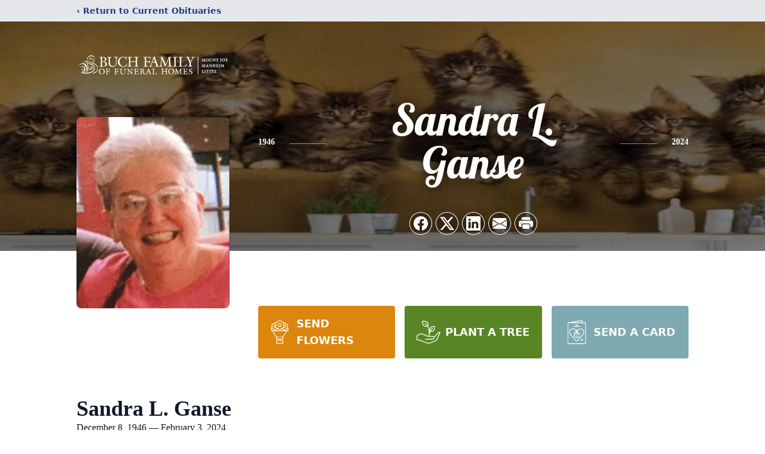

--- FILE ---
content_type: text/html; charset=utf-8
request_url: https://www.google.com/recaptcha/enterprise/anchor?ar=1&k=6LcwX3khAAAAAEmuvkgsAwNb8n40I6YW11Lmqjo8&co=aHR0cHM6Ly93d3cuYnVjaGZ1bmVyYWwuY29tOjQ0Mw..&hl=en&type=image&v=jdMmXeCQEkPbnFDy9T04NbgJ&theme=light&size=invisible&badge=bottomright&anchor-ms=20000&execute-ms=15000&cb=76ba4fdzmzwt
body_size: 46699
content:
<!DOCTYPE HTML><html dir="ltr" lang="en"><head><meta http-equiv="Content-Type" content="text/html; charset=UTF-8">
<meta http-equiv="X-UA-Compatible" content="IE=edge">
<title>reCAPTCHA</title>
<style type="text/css">
/* cyrillic-ext */
@font-face {
  font-family: 'Roboto';
  font-style: normal;
  font-weight: 400;
  font-stretch: 100%;
  src: url(//fonts.gstatic.com/s/roboto/v48/KFO7CnqEu92Fr1ME7kSn66aGLdTylUAMa3GUBHMdazTgWw.woff2) format('woff2');
  unicode-range: U+0460-052F, U+1C80-1C8A, U+20B4, U+2DE0-2DFF, U+A640-A69F, U+FE2E-FE2F;
}
/* cyrillic */
@font-face {
  font-family: 'Roboto';
  font-style: normal;
  font-weight: 400;
  font-stretch: 100%;
  src: url(//fonts.gstatic.com/s/roboto/v48/KFO7CnqEu92Fr1ME7kSn66aGLdTylUAMa3iUBHMdazTgWw.woff2) format('woff2');
  unicode-range: U+0301, U+0400-045F, U+0490-0491, U+04B0-04B1, U+2116;
}
/* greek-ext */
@font-face {
  font-family: 'Roboto';
  font-style: normal;
  font-weight: 400;
  font-stretch: 100%;
  src: url(//fonts.gstatic.com/s/roboto/v48/KFO7CnqEu92Fr1ME7kSn66aGLdTylUAMa3CUBHMdazTgWw.woff2) format('woff2');
  unicode-range: U+1F00-1FFF;
}
/* greek */
@font-face {
  font-family: 'Roboto';
  font-style: normal;
  font-weight: 400;
  font-stretch: 100%;
  src: url(//fonts.gstatic.com/s/roboto/v48/KFO7CnqEu92Fr1ME7kSn66aGLdTylUAMa3-UBHMdazTgWw.woff2) format('woff2');
  unicode-range: U+0370-0377, U+037A-037F, U+0384-038A, U+038C, U+038E-03A1, U+03A3-03FF;
}
/* math */
@font-face {
  font-family: 'Roboto';
  font-style: normal;
  font-weight: 400;
  font-stretch: 100%;
  src: url(//fonts.gstatic.com/s/roboto/v48/KFO7CnqEu92Fr1ME7kSn66aGLdTylUAMawCUBHMdazTgWw.woff2) format('woff2');
  unicode-range: U+0302-0303, U+0305, U+0307-0308, U+0310, U+0312, U+0315, U+031A, U+0326-0327, U+032C, U+032F-0330, U+0332-0333, U+0338, U+033A, U+0346, U+034D, U+0391-03A1, U+03A3-03A9, U+03B1-03C9, U+03D1, U+03D5-03D6, U+03F0-03F1, U+03F4-03F5, U+2016-2017, U+2034-2038, U+203C, U+2040, U+2043, U+2047, U+2050, U+2057, U+205F, U+2070-2071, U+2074-208E, U+2090-209C, U+20D0-20DC, U+20E1, U+20E5-20EF, U+2100-2112, U+2114-2115, U+2117-2121, U+2123-214F, U+2190, U+2192, U+2194-21AE, U+21B0-21E5, U+21F1-21F2, U+21F4-2211, U+2213-2214, U+2216-22FF, U+2308-230B, U+2310, U+2319, U+231C-2321, U+2336-237A, U+237C, U+2395, U+239B-23B7, U+23D0, U+23DC-23E1, U+2474-2475, U+25AF, U+25B3, U+25B7, U+25BD, U+25C1, U+25CA, U+25CC, U+25FB, U+266D-266F, U+27C0-27FF, U+2900-2AFF, U+2B0E-2B11, U+2B30-2B4C, U+2BFE, U+3030, U+FF5B, U+FF5D, U+1D400-1D7FF, U+1EE00-1EEFF;
}
/* symbols */
@font-face {
  font-family: 'Roboto';
  font-style: normal;
  font-weight: 400;
  font-stretch: 100%;
  src: url(//fonts.gstatic.com/s/roboto/v48/KFO7CnqEu92Fr1ME7kSn66aGLdTylUAMaxKUBHMdazTgWw.woff2) format('woff2');
  unicode-range: U+0001-000C, U+000E-001F, U+007F-009F, U+20DD-20E0, U+20E2-20E4, U+2150-218F, U+2190, U+2192, U+2194-2199, U+21AF, U+21E6-21F0, U+21F3, U+2218-2219, U+2299, U+22C4-22C6, U+2300-243F, U+2440-244A, U+2460-24FF, U+25A0-27BF, U+2800-28FF, U+2921-2922, U+2981, U+29BF, U+29EB, U+2B00-2BFF, U+4DC0-4DFF, U+FFF9-FFFB, U+10140-1018E, U+10190-1019C, U+101A0, U+101D0-101FD, U+102E0-102FB, U+10E60-10E7E, U+1D2C0-1D2D3, U+1D2E0-1D37F, U+1F000-1F0FF, U+1F100-1F1AD, U+1F1E6-1F1FF, U+1F30D-1F30F, U+1F315, U+1F31C, U+1F31E, U+1F320-1F32C, U+1F336, U+1F378, U+1F37D, U+1F382, U+1F393-1F39F, U+1F3A7-1F3A8, U+1F3AC-1F3AF, U+1F3C2, U+1F3C4-1F3C6, U+1F3CA-1F3CE, U+1F3D4-1F3E0, U+1F3ED, U+1F3F1-1F3F3, U+1F3F5-1F3F7, U+1F408, U+1F415, U+1F41F, U+1F426, U+1F43F, U+1F441-1F442, U+1F444, U+1F446-1F449, U+1F44C-1F44E, U+1F453, U+1F46A, U+1F47D, U+1F4A3, U+1F4B0, U+1F4B3, U+1F4B9, U+1F4BB, U+1F4BF, U+1F4C8-1F4CB, U+1F4D6, U+1F4DA, U+1F4DF, U+1F4E3-1F4E6, U+1F4EA-1F4ED, U+1F4F7, U+1F4F9-1F4FB, U+1F4FD-1F4FE, U+1F503, U+1F507-1F50B, U+1F50D, U+1F512-1F513, U+1F53E-1F54A, U+1F54F-1F5FA, U+1F610, U+1F650-1F67F, U+1F687, U+1F68D, U+1F691, U+1F694, U+1F698, U+1F6AD, U+1F6B2, U+1F6B9-1F6BA, U+1F6BC, U+1F6C6-1F6CF, U+1F6D3-1F6D7, U+1F6E0-1F6EA, U+1F6F0-1F6F3, U+1F6F7-1F6FC, U+1F700-1F7FF, U+1F800-1F80B, U+1F810-1F847, U+1F850-1F859, U+1F860-1F887, U+1F890-1F8AD, U+1F8B0-1F8BB, U+1F8C0-1F8C1, U+1F900-1F90B, U+1F93B, U+1F946, U+1F984, U+1F996, U+1F9E9, U+1FA00-1FA6F, U+1FA70-1FA7C, U+1FA80-1FA89, U+1FA8F-1FAC6, U+1FACE-1FADC, U+1FADF-1FAE9, U+1FAF0-1FAF8, U+1FB00-1FBFF;
}
/* vietnamese */
@font-face {
  font-family: 'Roboto';
  font-style: normal;
  font-weight: 400;
  font-stretch: 100%;
  src: url(//fonts.gstatic.com/s/roboto/v48/KFO7CnqEu92Fr1ME7kSn66aGLdTylUAMa3OUBHMdazTgWw.woff2) format('woff2');
  unicode-range: U+0102-0103, U+0110-0111, U+0128-0129, U+0168-0169, U+01A0-01A1, U+01AF-01B0, U+0300-0301, U+0303-0304, U+0308-0309, U+0323, U+0329, U+1EA0-1EF9, U+20AB;
}
/* latin-ext */
@font-face {
  font-family: 'Roboto';
  font-style: normal;
  font-weight: 400;
  font-stretch: 100%;
  src: url(//fonts.gstatic.com/s/roboto/v48/KFO7CnqEu92Fr1ME7kSn66aGLdTylUAMa3KUBHMdazTgWw.woff2) format('woff2');
  unicode-range: U+0100-02BA, U+02BD-02C5, U+02C7-02CC, U+02CE-02D7, U+02DD-02FF, U+0304, U+0308, U+0329, U+1D00-1DBF, U+1E00-1E9F, U+1EF2-1EFF, U+2020, U+20A0-20AB, U+20AD-20C0, U+2113, U+2C60-2C7F, U+A720-A7FF;
}
/* latin */
@font-face {
  font-family: 'Roboto';
  font-style: normal;
  font-weight: 400;
  font-stretch: 100%;
  src: url(//fonts.gstatic.com/s/roboto/v48/KFO7CnqEu92Fr1ME7kSn66aGLdTylUAMa3yUBHMdazQ.woff2) format('woff2');
  unicode-range: U+0000-00FF, U+0131, U+0152-0153, U+02BB-02BC, U+02C6, U+02DA, U+02DC, U+0304, U+0308, U+0329, U+2000-206F, U+20AC, U+2122, U+2191, U+2193, U+2212, U+2215, U+FEFF, U+FFFD;
}
/* cyrillic-ext */
@font-face {
  font-family: 'Roboto';
  font-style: normal;
  font-weight: 500;
  font-stretch: 100%;
  src: url(//fonts.gstatic.com/s/roboto/v48/KFO7CnqEu92Fr1ME7kSn66aGLdTylUAMa3GUBHMdazTgWw.woff2) format('woff2');
  unicode-range: U+0460-052F, U+1C80-1C8A, U+20B4, U+2DE0-2DFF, U+A640-A69F, U+FE2E-FE2F;
}
/* cyrillic */
@font-face {
  font-family: 'Roboto';
  font-style: normal;
  font-weight: 500;
  font-stretch: 100%;
  src: url(//fonts.gstatic.com/s/roboto/v48/KFO7CnqEu92Fr1ME7kSn66aGLdTylUAMa3iUBHMdazTgWw.woff2) format('woff2');
  unicode-range: U+0301, U+0400-045F, U+0490-0491, U+04B0-04B1, U+2116;
}
/* greek-ext */
@font-face {
  font-family: 'Roboto';
  font-style: normal;
  font-weight: 500;
  font-stretch: 100%;
  src: url(//fonts.gstatic.com/s/roboto/v48/KFO7CnqEu92Fr1ME7kSn66aGLdTylUAMa3CUBHMdazTgWw.woff2) format('woff2');
  unicode-range: U+1F00-1FFF;
}
/* greek */
@font-face {
  font-family: 'Roboto';
  font-style: normal;
  font-weight: 500;
  font-stretch: 100%;
  src: url(//fonts.gstatic.com/s/roboto/v48/KFO7CnqEu92Fr1ME7kSn66aGLdTylUAMa3-UBHMdazTgWw.woff2) format('woff2');
  unicode-range: U+0370-0377, U+037A-037F, U+0384-038A, U+038C, U+038E-03A1, U+03A3-03FF;
}
/* math */
@font-face {
  font-family: 'Roboto';
  font-style: normal;
  font-weight: 500;
  font-stretch: 100%;
  src: url(//fonts.gstatic.com/s/roboto/v48/KFO7CnqEu92Fr1ME7kSn66aGLdTylUAMawCUBHMdazTgWw.woff2) format('woff2');
  unicode-range: U+0302-0303, U+0305, U+0307-0308, U+0310, U+0312, U+0315, U+031A, U+0326-0327, U+032C, U+032F-0330, U+0332-0333, U+0338, U+033A, U+0346, U+034D, U+0391-03A1, U+03A3-03A9, U+03B1-03C9, U+03D1, U+03D5-03D6, U+03F0-03F1, U+03F4-03F5, U+2016-2017, U+2034-2038, U+203C, U+2040, U+2043, U+2047, U+2050, U+2057, U+205F, U+2070-2071, U+2074-208E, U+2090-209C, U+20D0-20DC, U+20E1, U+20E5-20EF, U+2100-2112, U+2114-2115, U+2117-2121, U+2123-214F, U+2190, U+2192, U+2194-21AE, U+21B0-21E5, U+21F1-21F2, U+21F4-2211, U+2213-2214, U+2216-22FF, U+2308-230B, U+2310, U+2319, U+231C-2321, U+2336-237A, U+237C, U+2395, U+239B-23B7, U+23D0, U+23DC-23E1, U+2474-2475, U+25AF, U+25B3, U+25B7, U+25BD, U+25C1, U+25CA, U+25CC, U+25FB, U+266D-266F, U+27C0-27FF, U+2900-2AFF, U+2B0E-2B11, U+2B30-2B4C, U+2BFE, U+3030, U+FF5B, U+FF5D, U+1D400-1D7FF, U+1EE00-1EEFF;
}
/* symbols */
@font-face {
  font-family: 'Roboto';
  font-style: normal;
  font-weight: 500;
  font-stretch: 100%;
  src: url(//fonts.gstatic.com/s/roboto/v48/KFO7CnqEu92Fr1ME7kSn66aGLdTylUAMaxKUBHMdazTgWw.woff2) format('woff2');
  unicode-range: U+0001-000C, U+000E-001F, U+007F-009F, U+20DD-20E0, U+20E2-20E4, U+2150-218F, U+2190, U+2192, U+2194-2199, U+21AF, U+21E6-21F0, U+21F3, U+2218-2219, U+2299, U+22C4-22C6, U+2300-243F, U+2440-244A, U+2460-24FF, U+25A0-27BF, U+2800-28FF, U+2921-2922, U+2981, U+29BF, U+29EB, U+2B00-2BFF, U+4DC0-4DFF, U+FFF9-FFFB, U+10140-1018E, U+10190-1019C, U+101A0, U+101D0-101FD, U+102E0-102FB, U+10E60-10E7E, U+1D2C0-1D2D3, U+1D2E0-1D37F, U+1F000-1F0FF, U+1F100-1F1AD, U+1F1E6-1F1FF, U+1F30D-1F30F, U+1F315, U+1F31C, U+1F31E, U+1F320-1F32C, U+1F336, U+1F378, U+1F37D, U+1F382, U+1F393-1F39F, U+1F3A7-1F3A8, U+1F3AC-1F3AF, U+1F3C2, U+1F3C4-1F3C6, U+1F3CA-1F3CE, U+1F3D4-1F3E0, U+1F3ED, U+1F3F1-1F3F3, U+1F3F5-1F3F7, U+1F408, U+1F415, U+1F41F, U+1F426, U+1F43F, U+1F441-1F442, U+1F444, U+1F446-1F449, U+1F44C-1F44E, U+1F453, U+1F46A, U+1F47D, U+1F4A3, U+1F4B0, U+1F4B3, U+1F4B9, U+1F4BB, U+1F4BF, U+1F4C8-1F4CB, U+1F4D6, U+1F4DA, U+1F4DF, U+1F4E3-1F4E6, U+1F4EA-1F4ED, U+1F4F7, U+1F4F9-1F4FB, U+1F4FD-1F4FE, U+1F503, U+1F507-1F50B, U+1F50D, U+1F512-1F513, U+1F53E-1F54A, U+1F54F-1F5FA, U+1F610, U+1F650-1F67F, U+1F687, U+1F68D, U+1F691, U+1F694, U+1F698, U+1F6AD, U+1F6B2, U+1F6B9-1F6BA, U+1F6BC, U+1F6C6-1F6CF, U+1F6D3-1F6D7, U+1F6E0-1F6EA, U+1F6F0-1F6F3, U+1F6F7-1F6FC, U+1F700-1F7FF, U+1F800-1F80B, U+1F810-1F847, U+1F850-1F859, U+1F860-1F887, U+1F890-1F8AD, U+1F8B0-1F8BB, U+1F8C0-1F8C1, U+1F900-1F90B, U+1F93B, U+1F946, U+1F984, U+1F996, U+1F9E9, U+1FA00-1FA6F, U+1FA70-1FA7C, U+1FA80-1FA89, U+1FA8F-1FAC6, U+1FACE-1FADC, U+1FADF-1FAE9, U+1FAF0-1FAF8, U+1FB00-1FBFF;
}
/* vietnamese */
@font-face {
  font-family: 'Roboto';
  font-style: normal;
  font-weight: 500;
  font-stretch: 100%;
  src: url(//fonts.gstatic.com/s/roboto/v48/KFO7CnqEu92Fr1ME7kSn66aGLdTylUAMa3OUBHMdazTgWw.woff2) format('woff2');
  unicode-range: U+0102-0103, U+0110-0111, U+0128-0129, U+0168-0169, U+01A0-01A1, U+01AF-01B0, U+0300-0301, U+0303-0304, U+0308-0309, U+0323, U+0329, U+1EA0-1EF9, U+20AB;
}
/* latin-ext */
@font-face {
  font-family: 'Roboto';
  font-style: normal;
  font-weight: 500;
  font-stretch: 100%;
  src: url(//fonts.gstatic.com/s/roboto/v48/KFO7CnqEu92Fr1ME7kSn66aGLdTylUAMa3KUBHMdazTgWw.woff2) format('woff2');
  unicode-range: U+0100-02BA, U+02BD-02C5, U+02C7-02CC, U+02CE-02D7, U+02DD-02FF, U+0304, U+0308, U+0329, U+1D00-1DBF, U+1E00-1E9F, U+1EF2-1EFF, U+2020, U+20A0-20AB, U+20AD-20C0, U+2113, U+2C60-2C7F, U+A720-A7FF;
}
/* latin */
@font-face {
  font-family: 'Roboto';
  font-style: normal;
  font-weight: 500;
  font-stretch: 100%;
  src: url(//fonts.gstatic.com/s/roboto/v48/KFO7CnqEu92Fr1ME7kSn66aGLdTylUAMa3yUBHMdazQ.woff2) format('woff2');
  unicode-range: U+0000-00FF, U+0131, U+0152-0153, U+02BB-02BC, U+02C6, U+02DA, U+02DC, U+0304, U+0308, U+0329, U+2000-206F, U+20AC, U+2122, U+2191, U+2193, U+2212, U+2215, U+FEFF, U+FFFD;
}
/* cyrillic-ext */
@font-face {
  font-family: 'Roboto';
  font-style: normal;
  font-weight: 900;
  font-stretch: 100%;
  src: url(//fonts.gstatic.com/s/roboto/v48/KFO7CnqEu92Fr1ME7kSn66aGLdTylUAMa3GUBHMdazTgWw.woff2) format('woff2');
  unicode-range: U+0460-052F, U+1C80-1C8A, U+20B4, U+2DE0-2DFF, U+A640-A69F, U+FE2E-FE2F;
}
/* cyrillic */
@font-face {
  font-family: 'Roboto';
  font-style: normal;
  font-weight: 900;
  font-stretch: 100%;
  src: url(//fonts.gstatic.com/s/roboto/v48/KFO7CnqEu92Fr1ME7kSn66aGLdTylUAMa3iUBHMdazTgWw.woff2) format('woff2');
  unicode-range: U+0301, U+0400-045F, U+0490-0491, U+04B0-04B1, U+2116;
}
/* greek-ext */
@font-face {
  font-family: 'Roboto';
  font-style: normal;
  font-weight: 900;
  font-stretch: 100%;
  src: url(//fonts.gstatic.com/s/roboto/v48/KFO7CnqEu92Fr1ME7kSn66aGLdTylUAMa3CUBHMdazTgWw.woff2) format('woff2');
  unicode-range: U+1F00-1FFF;
}
/* greek */
@font-face {
  font-family: 'Roboto';
  font-style: normal;
  font-weight: 900;
  font-stretch: 100%;
  src: url(//fonts.gstatic.com/s/roboto/v48/KFO7CnqEu92Fr1ME7kSn66aGLdTylUAMa3-UBHMdazTgWw.woff2) format('woff2');
  unicode-range: U+0370-0377, U+037A-037F, U+0384-038A, U+038C, U+038E-03A1, U+03A3-03FF;
}
/* math */
@font-face {
  font-family: 'Roboto';
  font-style: normal;
  font-weight: 900;
  font-stretch: 100%;
  src: url(//fonts.gstatic.com/s/roboto/v48/KFO7CnqEu92Fr1ME7kSn66aGLdTylUAMawCUBHMdazTgWw.woff2) format('woff2');
  unicode-range: U+0302-0303, U+0305, U+0307-0308, U+0310, U+0312, U+0315, U+031A, U+0326-0327, U+032C, U+032F-0330, U+0332-0333, U+0338, U+033A, U+0346, U+034D, U+0391-03A1, U+03A3-03A9, U+03B1-03C9, U+03D1, U+03D5-03D6, U+03F0-03F1, U+03F4-03F5, U+2016-2017, U+2034-2038, U+203C, U+2040, U+2043, U+2047, U+2050, U+2057, U+205F, U+2070-2071, U+2074-208E, U+2090-209C, U+20D0-20DC, U+20E1, U+20E5-20EF, U+2100-2112, U+2114-2115, U+2117-2121, U+2123-214F, U+2190, U+2192, U+2194-21AE, U+21B0-21E5, U+21F1-21F2, U+21F4-2211, U+2213-2214, U+2216-22FF, U+2308-230B, U+2310, U+2319, U+231C-2321, U+2336-237A, U+237C, U+2395, U+239B-23B7, U+23D0, U+23DC-23E1, U+2474-2475, U+25AF, U+25B3, U+25B7, U+25BD, U+25C1, U+25CA, U+25CC, U+25FB, U+266D-266F, U+27C0-27FF, U+2900-2AFF, U+2B0E-2B11, U+2B30-2B4C, U+2BFE, U+3030, U+FF5B, U+FF5D, U+1D400-1D7FF, U+1EE00-1EEFF;
}
/* symbols */
@font-face {
  font-family: 'Roboto';
  font-style: normal;
  font-weight: 900;
  font-stretch: 100%;
  src: url(//fonts.gstatic.com/s/roboto/v48/KFO7CnqEu92Fr1ME7kSn66aGLdTylUAMaxKUBHMdazTgWw.woff2) format('woff2');
  unicode-range: U+0001-000C, U+000E-001F, U+007F-009F, U+20DD-20E0, U+20E2-20E4, U+2150-218F, U+2190, U+2192, U+2194-2199, U+21AF, U+21E6-21F0, U+21F3, U+2218-2219, U+2299, U+22C4-22C6, U+2300-243F, U+2440-244A, U+2460-24FF, U+25A0-27BF, U+2800-28FF, U+2921-2922, U+2981, U+29BF, U+29EB, U+2B00-2BFF, U+4DC0-4DFF, U+FFF9-FFFB, U+10140-1018E, U+10190-1019C, U+101A0, U+101D0-101FD, U+102E0-102FB, U+10E60-10E7E, U+1D2C0-1D2D3, U+1D2E0-1D37F, U+1F000-1F0FF, U+1F100-1F1AD, U+1F1E6-1F1FF, U+1F30D-1F30F, U+1F315, U+1F31C, U+1F31E, U+1F320-1F32C, U+1F336, U+1F378, U+1F37D, U+1F382, U+1F393-1F39F, U+1F3A7-1F3A8, U+1F3AC-1F3AF, U+1F3C2, U+1F3C4-1F3C6, U+1F3CA-1F3CE, U+1F3D4-1F3E0, U+1F3ED, U+1F3F1-1F3F3, U+1F3F5-1F3F7, U+1F408, U+1F415, U+1F41F, U+1F426, U+1F43F, U+1F441-1F442, U+1F444, U+1F446-1F449, U+1F44C-1F44E, U+1F453, U+1F46A, U+1F47D, U+1F4A3, U+1F4B0, U+1F4B3, U+1F4B9, U+1F4BB, U+1F4BF, U+1F4C8-1F4CB, U+1F4D6, U+1F4DA, U+1F4DF, U+1F4E3-1F4E6, U+1F4EA-1F4ED, U+1F4F7, U+1F4F9-1F4FB, U+1F4FD-1F4FE, U+1F503, U+1F507-1F50B, U+1F50D, U+1F512-1F513, U+1F53E-1F54A, U+1F54F-1F5FA, U+1F610, U+1F650-1F67F, U+1F687, U+1F68D, U+1F691, U+1F694, U+1F698, U+1F6AD, U+1F6B2, U+1F6B9-1F6BA, U+1F6BC, U+1F6C6-1F6CF, U+1F6D3-1F6D7, U+1F6E0-1F6EA, U+1F6F0-1F6F3, U+1F6F7-1F6FC, U+1F700-1F7FF, U+1F800-1F80B, U+1F810-1F847, U+1F850-1F859, U+1F860-1F887, U+1F890-1F8AD, U+1F8B0-1F8BB, U+1F8C0-1F8C1, U+1F900-1F90B, U+1F93B, U+1F946, U+1F984, U+1F996, U+1F9E9, U+1FA00-1FA6F, U+1FA70-1FA7C, U+1FA80-1FA89, U+1FA8F-1FAC6, U+1FACE-1FADC, U+1FADF-1FAE9, U+1FAF0-1FAF8, U+1FB00-1FBFF;
}
/* vietnamese */
@font-face {
  font-family: 'Roboto';
  font-style: normal;
  font-weight: 900;
  font-stretch: 100%;
  src: url(//fonts.gstatic.com/s/roboto/v48/KFO7CnqEu92Fr1ME7kSn66aGLdTylUAMa3OUBHMdazTgWw.woff2) format('woff2');
  unicode-range: U+0102-0103, U+0110-0111, U+0128-0129, U+0168-0169, U+01A0-01A1, U+01AF-01B0, U+0300-0301, U+0303-0304, U+0308-0309, U+0323, U+0329, U+1EA0-1EF9, U+20AB;
}
/* latin-ext */
@font-face {
  font-family: 'Roboto';
  font-style: normal;
  font-weight: 900;
  font-stretch: 100%;
  src: url(//fonts.gstatic.com/s/roboto/v48/KFO7CnqEu92Fr1ME7kSn66aGLdTylUAMa3KUBHMdazTgWw.woff2) format('woff2');
  unicode-range: U+0100-02BA, U+02BD-02C5, U+02C7-02CC, U+02CE-02D7, U+02DD-02FF, U+0304, U+0308, U+0329, U+1D00-1DBF, U+1E00-1E9F, U+1EF2-1EFF, U+2020, U+20A0-20AB, U+20AD-20C0, U+2113, U+2C60-2C7F, U+A720-A7FF;
}
/* latin */
@font-face {
  font-family: 'Roboto';
  font-style: normal;
  font-weight: 900;
  font-stretch: 100%;
  src: url(//fonts.gstatic.com/s/roboto/v48/KFO7CnqEu92Fr1ME7kSn66aGLdTylUAMa3yUBHMdazQ.woff2) format('woff2');
  unicode-range: U+0000-00FF, U+0131, U+0152-0153, U+02BB-02BC, U+02C6, U+02DA, U+02DC, U+0304, U+0308, U+0329, U+2000-206F, U+20AC, U+2122, U+2191, U+2193, U+2212, U+2215, U+FEFF, U+FFFD;
}

</style>
<link rel="stylesheet" type="text/css" href="https://www.gstatic.com/recaptcha/releases/jdMmXeCQEkPbnFDy9T04NbgJ/styles__ltr.css">
<script nonce="93F4QrVE0l6HRF8ivlgr1Q" type="text/javascript">window['__recaptcha_api'] = 'https://www.google.com/recaptcha/enterprise/';</script>
<script type="text/javascript" src="https://www.gstatic.com/recaptcha/releases/jdMmXeCQEkPbnFDy9T04NbgJ/recaptcha__en.js" nonce="93F4QrVE0l6HRF8ivlgr1Q">
      
    </script></head>
<body><div id="rc-anchor-alert" class="rc-anchor-alert"></div>
<input type="hidden" id="recaptcha-token" value="[base64]">
<script type="text/javascript" nonce="93F4QrVE0l6HRF8ivlgr1Q">
      recaptcha.anchor.Main.init("[\x22ainput\x22,[\x22bgdata\x22,\x22\x22,\[base64]/[base64]/bmV3IFpbdF0obVswXSk6Sz09Mj9uZXcgWlt0XShtWzBdLG1bMV0pOks9PTM/bmV3IFpbdF0obVswXSxtWzFdLG1bMl0pOks9PTQ/[base64]/[base64]/[base64]/[base64]/[base64]/[base64]/[base64]/[base64]/[base64]/[base64]/[base64]/[base64]/[base64]/[base64]\\u003d\\u003d\x22,\[base64]\\u003d\x22,\x22LjrDnsOiw7QHwoTDhkc0NW4+BcOKwpYYR8Kyw78vbEPCtMKJVFbDhcO8w7JJw5vDosK7w6pcVDg2w6fCsx9Bw4VISTk3w4/DuMKTw4/[base64]/bcKtVMOkw5XCsX7ClMKPwpNxwo7CmHdtw7fDpMKyOSgewqzCnRbDqw/CvcOHwr/Cr1E/wr9ewoXCu8OJK8KuQ8OLdEBFOywSSMKEwpwuw44ban8eUMOEE28QLTnDsydzW8OCNB4tLMK2IU7Cj27CikU7w5Zvw6nCp8O9w7l2wpXDszMfKANpwp3Cg8Ouw6LCn3nDly/DocOUwrdLw67CihxFwp7Coh/DvcKBw7bDjUw9wqA1w7Nbw4zDglHDuVLDj1XDksKJNRvDlsKhwp3Dv1cDwowgBMKTwoxfH8K2RMOdw5/CnsOyJRbDgsKBw5Vrw6B+w5TCgBZbc0PDjcOCw7vCpRd1R8OGwqfCjcKVRDHDoMOnw458TMO8w6cJKsK5w7EOJsK9WCfCpsK8LMOtdVjDgnV4wqsMU2fClcKhwo/DkMO4wp/Du8O1bmobwpzDn8KIwrcrREfDmMO2bnLDl8OGRWvDicOCw5QGYsOdYcKwwoc/SUrDiMKtw6PDmBfCicKSw63CtG7DusKYwqMxXWdvHF4gwp/Dq8OnQzLDpAEXRMOyw79Gw60Ow7d9B3fCl8OnHUDCvMKqGcOzw6bDkA18w6/CmEN7wrZMwqvDnwfDpMOcwpVULcKYwp/DvcOaw7bCqMKxwo9lIxXDjjJIe8OJwqbCp8Kow5XDmMKaw7jCq8KhM8OKSkvCrMO0wpk3FVZRJsORMH3CiMKAwoLCisO0b8KzwpPDnnHDgMK2wofDgEdyw5TCmMKrMcOqKMOGUmpuGMKRRyN/EzbCoWVOw75ELyduFcOYw73Dq23Dq3nDlsO9CMOwXMOywrfCh8KZwqnCgBUOw6xaw5cBUnc3wrjDucK7HkgtWsOqwpRHUcKVwqfCsSDDosKoC8KDfcK8TsKbX8Kbw4JHwp95w5Efw4MUwq8bei/DnQfChlpbw6Asw6oYLC3CvsK1wpLCnMOWC2TDgS/[base64]/wpbCnDoNTH9wRcKtO8KlbELCjMOgdkt7wo/[base64]/CpzrDs2xZKxFyV8OuQcOtw7ddJEXCqx9yVMOgaBtEwpMew57DgsKQGsKIwprClMKtw5ZQw4JgGMKyJ1HDg8OHfMObw4DDkD/Cu8OQwpUHLsOpPA/CisOBDkNDMMO2w7nCuynDq8OiNnh5wqHDqmDCn8OHwqLDlMOoZjXDpsKbwojClEPCjGpTw4/DmcKRwogEwoI8woLCqMK8wrbDn1nDhsKNwqbDn29bwpdnw78Lw5jDt8KPSMKuw5A3KcO/UcK1Dx7CgsKOw7YWw7rCix3CvzQlBSTCqRsHwrbDkhF/RyfCgzLCm8OlWsK3wr8eZzrDs8OxNWQJw73CpcOow7TCgcKmYsOEw49AEGfCmcOIclMjw7rCmGLDmsKmw67DgX3DlEnCs8O0UFdsOcOKw6QYDRfDuMO7wpd8AyHCvMOvYMKoIV1vFMK3LyR9TcO+YMOCYA0HccK1wr/[base64]/Ci8ONw6LDpsO4VcOXwrHDtcOsH8KGwpjDj8Ozw7INb8OXwp4vw6bCtTRrwpAMw6kDwqYHajPCsyNlw7k4fsOhQ8OlRcKnw4NIOcKYVsKDw5TCrcOsYcK7w4fCnDwOXB7ChnnDoRjCpsKmwrN/[base64]/Dl8KEKsO1w6tRw5/CrsKONF8oGsOtw6jClcKpdsO2SDnDlk0kb8KBw7HCmz1Hw6gRwrkFQlbDjMOZUSXDoVBZbMOTw4Igd0rCrk/[base64]/[base64]/Dr8KKw7AEMSwRw5h7OsO5KcKSKcKHwpMPwojDl8OYw54NZMK8wqvDlXwmwpnDp8KLQsKowoRobcOZR8KkHMOTf8Obwp3DvkzDm8O/P8KjYEbCrwXDiQt2wqldwpnDgGnCp23Ck8KsU8OrTzDDiMO9OcK4ecO+FlPCssOfwrvCoVlsJ8O/KcO/w5jDnjbCiMO3wpvClcOEdcO6w4zDpcO3w43DoksRNMO6LMOuGFwDYMOpQyLDsWbDhcKfWcONSsK1wrvCo8KiIw/Cm8K/wqnCtQZFw6vClk0wTcOuWi5ZwrHDhgvDo8Kkw7zCpMO+w5gDAsOAw7nCjcKJEMOAwoMjwpnDiMK4wqvCscKLMDcVwr90clrDqmTCiCzClw/Dt0DDlcOvQwBUw7vCrHfDum0qdVPCgsOmD8OrwqrCvsK/YsOyw7LDosKuw65mWnYSSGEZTQEQw5nDvsOawq/DqVwVRwIzw5/ChShIQMOuE2puQMOcDUosSgTDnMO6wqAta2rDpErDqHvCtMO+dMOywqc3J8Oew7bDlErCpDHChyvDhMK4LF1jwq1FwqzCqQXDtiFYwoZDMncTf8KXc8OPw5rCt8K4ZFPDm8OsTcOkwpEMb8Kzw4J3w7HDmzpedcO8XFJlb8Oew5BWwozCmHrCmRYBdHzDncKcwrU8wq/CvELChcK0wrJ+w5p2G3HDsS5rw5TCpcKLCcOxw7tvw7IMfMOpXS0aw4LCmCjDhcO1w7wzSnojcH/CmX/DqTc3wpzCnBbDkMOwUQbCusKuV3jCpcKDDHxrwrjDv8OJwoPDhcO4ZHEBTsKbw6RBL1tWwrg5YMK/LsK/w4ReYMKyIjEGX8OfFMKXw4HCmMO3w5AxOMKyPUrChcK/fEXCpMKUwqjDsUXCssOicmVFNMKzw6PDtTFNwpzCksOoC8O/w5QAS8KcEEzDvsKkwpnDu3rCkxoPw4JWeWwLwoTCiAF/w4xRw73CvsKpw6LDscOyImk5wol0wqFfGMO+Q2XCgBXCpl9Yw73CksK8AMKQTl9nwo8Swo/[base64]/w7REUMKvw7/Cn8OcEMKfEcOAwoHClEUsMyZRw541eFrDgTjDkEZ4wrfDtW56ecOXw57DvsO7wrZmw5jCoW11FsOLe8KEwr4Ow5TDnMOcwqzCk8KUw67Ck8KbbXHCsiRTZsKxN3tWQsOSMsKfwpzDpMOQMBLCmHTCgF/Dgy5Xwo1/[base64]/ClVPDi1tbOcKREB0hD0DDu05EPxrCiH3DusOgwozDlHlMw4/CtmEGQ0phCsOTwpoqw61Ww6AYB0bCt1QHw4lYa23DvhfDljPDgcONw7bCmyRBK8OEwrTCl8ORJVJMSANgw5YPe8Okw5/[base64]/Cu8KWXgkhR8OYwr3Cjl0Aw4sjY8O4w7nCpsKNwoDCnxnCjmFvJ0JMe8KRB8KwSsKVbsKUwo1Ew6RLw5YAbMKFw6dIPMOJMjQPW8Kkwoltw6/CuSJtVTFKwpJ0wpXDrmlNwpvDnsKHThc2XMKBRFHDtRnCs8KrC8OYNXnCtzLCnMKyA8KWwrlWwpXCu8KlKlbCkcOrUXxMw7lyXSDDjljDhTjDnV/CrDdaw68iw6F5w4Z5w58dw53DqMOuVsKQTMKuwqnCgMO8w5txNMKXGBrCjcKTw5zCrMKJwodMAmnCmV7Cu8OhNjpfw4HDgMKDEhXCjXHCtzpSw7rCmMOJZgpgdUA/wqh/w6PCphYHw75UVMOIwpM0w7M0w4jCkSJdw75swoPCmU5GJsK6esOvHVbClkB7S8K8wpxXwpTDmRVBw4RFwogPWcK2wpJRwonDu8Kmwo4SW1bCkVHCqsO9S1DCvMOxMkvCisKnwpRZekgBMARDw5c2YsKWMFxEVFpdJcO3K8OlwrQ6axfDqFI0w7d7wpxRw6HCpn/[base64]/Dj8Ofw43CuCo2wpjCrAVhHsODKMOyYsKew44fwoEhw5giUUXCtcKLBUnCncO1DFtkwpvDqWkeJTPCisKIwrkYwqgMTAFhf8KXwobCjX3CncOKQsOSBcK9AcOPP1LCssOGwqjDsWh/wrHCvMKDwqTDrBRzwq7Ci8OlwpRUw4ghw4nDv0M8B1jCi8OtaMOtw6t7w7HDqwjCinMww7x8w67Ctj/DpABPAcOqP1bDkMOUKxHDpyASPcKFwo/[base64]/Ckm7DlsKLw6XClBlcwpkqw6PDiGrCg8Kcw4rCsUZGw69Pw7oHTsKCwqrDlxrDtiA/WGV9wp3Cu2fDhSvDiVQqw7XClijCu3www6h9w5XDijbChcKDdcKjwpbDo8Oqw4s0Oh5tw79DL8KuwrjCgkrCvcKWw48UwrXDhMKWw67CpztqwovDlD5lEsOMEShewr/DlcONw6zDiT1/IsK/[base64]/wrhXc8OYOzEeYcKFPTTDpcKKJ8Kjw6LCvAPDuytoSDhYwqHDq3JcBGjDt8K9NHjDjsKfw41fE0jCjz7DvcO2w6oYw4rCr8O2fgbDi8Oyw5IgVcKGwpLDhsK4GAEIElLDu3ESwrBtJcK0BMOBwqIIwqZSw6LCusOpPsK2w4BGwqPCv8Oxwpoow6/ClU3DlMKSAGUpw7LCmBIwccKNYcOkwqrCkcOMw6LDnULCusKFf2Anw4TDvQnCu23DqUbDhMKhwp0jwqvCo8OpwoV1QyxrIsOfVQ0rwrzCsitvY0ZmHcKzdsOswr/DlDQvwr3CqhBCw47DmsOVw5Qfwq7DrTbChnDCr8O3Y8KhA8Oqw5k+wpZewq3CrsOZa01hbxjDlcKCw5p5wonCohhsw7x6NcKow6fDrMKgJcKQwrbDo8KgwpQSw7gwGA98wqk1FQnDjXDDvMO+CnHCr0nCqT9HP8O/wozCoWRVwqnCucK5B3shw6TCqsOuT8KQBQPDvi/CsxIEwq55QiPDnMOtwo4xIWPDpx3Co8OdNRvCsMKlIiFhUMKuPgY6wobDoMOYTUsrw5pXbHkRw6sSWQ/[base64]/DqMK9w63CmsK3bSIvMgBMa0RRwoYHw4bDs8Otw6jCnEvChsObVx0QwrhwKm8Fw4tDRlDDsA7CrC8BwoF7w7QCwrh0w4UAw7nDuiFDW8OZw4bDiidmwovCjVrDk8KVIMKpw5XDiMK2w7HDkMOEwrLDvxbCkE10w7DCmm55HcO/[base64]/Dp8KMJxxmwooIwrd9wpXDmcOufkwPW8Kgw4DCtxfDgAjCucKMwqTCm2ZJdBArwrNYwovCsUzDqkPCtQZkwpXComzDmwzCnwXDi8OOw4gdw411IUvDvsKCwqIewrEhHMO5w4TDosKxwrDCkAAHwp/CqsKqfcKBwpnDlMKHw71jw6vDhMKpwqIew7bCs8Kmw6IvwpnCs3IAw7TCrcKBw7JYw6UKw7QmFMOpfRbDtXHDqMKMwpUYwo7DmcOsV0TCosKRwrfClGhbOMKGw4hdwozCssK6VcKIBCPCtRXCpSbDv1krPcKkJgzClMKFwp9gwroydsKcw6rCj2/DscKlBFvCv3QWDsKiN8KwM2HCjTHCrnjDmnt9YMKxwpTCsTxCODtQWSBBAVtgw4kgCQDDhA/DrcKdw57Cimo/bUHDuhYiOFbCisOGw6wBZMOVUGY2wp1TNFRUw4bDmsOrw4nCiSAIwqlaUjMYwq9kw6PCpTxMwqtvOMKtwq/CkcOgw4M/w5hnLsObwqjDm8K9GcOzwpvDoV3Dpw3CpcOMwozCnxwpMQByw5/DkCLDqcK8DSbCiwtMw7rCozvCrDIzw41ZwoHDrMOfwphpwq/CpQTDpsOdwoEiFE0fwrM2bMKzw7TCg3vDrGDCuz3CtsOLw5d1w5TDnsKUwpfCnQRtaMOlwpLDjcK3wrQ6NVrDjMOfwqY/c8KJw4vCpcO5w4zDg8Kpw77Dgz3DmcKtwq58wq5Dw5IaScO5Y8KVwoNiBMKfw4TCr8O2w7Qfb0BoSlvDtRDDpkXDp2HCq38HZcKxaMOxHcKQUi5Uw6ZMHDzCpwfCtsO/EMKVw5HCgGdwwrljZsO/IcKDwpUKCsOeRMKpOWsawohYZwVZUcOXw6vDrBXCoxMGw5/DtcKjTcOCw7fDvTTCmMKaeMOdLRVwPMKRSgh8wo4owp4Lw75vw4wVw5FKIMOYwpwlw7rDscOLwr46woPDgGsgUcKnasOrGMOJwp7DrmEsQcK8GsKsXDTCvEPDsxnDh0ZuZ3rCsTETw7/[base64]/[base64]/[base64]/[base64]/[base64]/[base64]/[base64]/[base64]/CjBHCsF/CpsO5Nj5jWMORB8O2wp1tFMOGw5XDvDTCjwfCpBrCp2QDwoByWgB0w67CrMOuckPDssKzw6DCt30pwo48w6LDrDTCjsOfJsKkwqrDusKhw5DCjnvDnMK1wrhKH0zDu8Ocwp/DihR6w49hCzbDqB41TcOgw47DgF1nw7hSBkzDn8KFWGVYQ0UFw5/ClMOsQlzDjS9hwpUKw6XCj8OfacKLLMKWw4d0w6pCEcKAwqvDt8KGaQ/CgHHCtwUkworClCdIOcKBUC9yZ19Ww5vCu8Koe09TX03CocKlwpMNworCg8OjX8OmRsKkw4HCugBaaHzDrDkfwoExw5vDoMKyViwgwqzCtmFUw4vDq8OLKsOtfsKlWxtzw7TDlS/CnUbDoyVxRsKvw5hWZQ0jwpxSey/CoQxKd8KBwrTCqiZow4zClQ/ChcOfwoXClxzDlcKSE8OPw5jChivDtsO0wpPCuQbDoipawopiwqo6MwjCpsOzw4XCp8OmXMOFQ3LCuMKJTwIYw6I2XhnDmSHCn3cdT8OsNl3DsgDDp8KLwp3DhcKaeXEfwq3DscK6wqIyw64uw4fDmxbCtsK6w7xmw5A/w6RqwoMvD8K1EG/[base64]/Cp8Kuw5JJw6PDksOWwoE/GMOzMsOvV8OrFzxQLAPChMOHdMK0w4XDgsOtw6jCiEMywpfCq0o6Gn/Ch1XDtFHDq8OZexzCpsOKFxM9w7bCicKwwrdqSsKGw5Jzw5kPwoFnShVkfMOxwrAMwrnDmVbDtcK/XhbCoA7CjsKEwoZBS3BGCQTClcOTDcKYScKQXcKfw4EzwqjCscOLFsOIw4NeNMOSR2vClzEawoDCu8Odw5lRwoLCosKowrEwe8KGOMKhEsK7fsK/[base64]/DhCvCgMOnw4UBw5NPw7ZfOFp1HMKdCg3CscOjR8KoJ19xHi7ClFlmwrnCi39bGcKtw7BLwqVlw68ZwqFkKGxMAsODSsOLw5tywqYgw5HCsMKnScKgwrRhMgosFMKbwq9TOBYkQBo5wpzDq8O4PcKRMcOhPivDmA/Cm8OZHcKnb0hGw7TDscOAQsO+wocACsKeLWXCi8OBw5nDlFbCuitQw4zCicOQw4E/YU5jNMKRLR/CnRHCgAQQwp7DisO1w7jDoAbCvQBcPl9jH8KBwrh4JMKcw7hXwqUOMcKvwpDClcOqwpAGwpLDgi5sVQzDr8Odwp9HV8KkwqfDqsKRw5PDhRIxwrE7GSt+H1FTw7MpwrJDw7cFPsKNKMK7wr/DjQIfLMOSw4XDjcOZHV9Sw4XDp1HDqkDDtB/CucKJcAhAZcOxSsOxw51ww7/Ch33Cp8Onw7PCocOSw5MWWHlFdMOSRyPCjMOHcSc6w5lFwq7Ds8ORwqXCt8OFw4PCvjd6w4/CgcKywpV6wp3DowcywpPDmsKyw5J0wr4JBcKLTcKVw7fDkHwgHwNFwpTDkMKVw4HCsxfDkAfDuw3Cpj/DnCXDvFcFwossWDHDtsKww4LCjcKFwrZiGxbDicKUw47DiGpQIcKpw67CvD1Wwot4GlQRwoA7LVnDimIAw68CKnJMwrDCnlYZw6dfQ8KLZEfDgWHCkMKOw4zCjcKxa8KowpY/wqTCjcKKwrlnGMOfwrDCnsOLLcKPeAHDvsO5Gg3Dt1hjPcKjw53CnMOPb8OWNsKUw4/CjxzDuU/[base64]/CnMOdw4U/wrpwwpjCucKMw6rCjxRCw6klwrlKw4PDpjLDs3JiYFBcRsKJwqNRHMONw7PDi1DDksOKw6lsOMOnTmjCgMKoB2IDTg8fwoR6woJwbkPDpMOLJEXDqcKdMmh7wrYpKMKTw6/DjDzDmnDDjDHCtcK9wqbCrcO8bsKZYXvDvFAWwph9UMO/wr4qw4ITUMOyWR/Ds8KJVMKHw7jDvcK/U1w4A8K+wq3CnnJywo3CkFLCicOuYcOHFQnDjEXDuyPDs8OtKHvDjRUWwolFLW94BsOYw4tKAsKUw7/[base64]/w70wbsOOBcKcwp7DpsObUnZbwrPCiA3DkMOFfMOzwoXCuA3Ctj9uQsK5MCJdE8OHw6Vhw5YxwqDCkcOEFgZ3w7LChgPDqsKfUSJww5nCtiPCq8O/wr3DqFLCqzMRLmvDqgQ8FsKxwovCgTnDrcO9OATCshkJC2tZWMKMa0/CmMODwrJGwoYOw6ZzGcK8w6DCtMO1worDsB/CjnsMMcKaZMODFU/CjMObei46asOzRnhSEynDtcOTwr/Dp1bDqcKWw6AgwoYZwoYMwqMXbGrCrsOxO8OHEcOfIsKEG8KpwqEKw45ENRMDUwgUw7vDjAXDrmdEwqvCh8Osdz8tfw3CucK/[base64]/AsOnCmTDhx/[base64]/CnMKZG8Otw7o5DcKOVSt6AcKHw6puwp/DhQrDlMOhw7PDlsKVwogbw4PDmnjDkMK7EcKJw6zCkcOuwrbCh0HCh19NXU7CkysEw6Q0w6LCvi7DtsKYwonDkj8CaMOcw5jCksO3BsO1wpFEw43Di8OGw5jDssO2wpHDrMO4BBMIRxwlw4FJDsOPN8KaUxcBeyNLwoHDg8O6wplVwojDmgkSwqM4wqvCmz3CqBI/wpTCmBHDncO/[base64]/wpvCs3oGw5jDkwJqw5I6w4ZFbXLDtsOqw4LCgMOWYDfCggbCmsKpZ8KvwoZpXTLCkkHDgBUYG8OLw4FMZsKzJDDDg1TDnzNvw44RN1fDicOywpcOwr3ClkvDqn4sEhsgacO0W3pZwrVfNsOww7FOwqVGWEglw6Ikw6TDi8KbKMOXw4DDpQnDjBt/T1vDt8OzIRdtw4vCtQ/CgsKWwrgQRS3Cm8OpMnvCk8OaGXo6YMKEbsOhw7J4bWrDhsOEw6HDpS7CpsOfcMKmScO8XMOySnQBGMOSw7fDgmsmwqsuKG7DozzDtzjCicOkLzVBw4vDocOPw63CkMOEw6plw68bw6JcwqdrwoFFwp/Dn8KawrJ9wqZhMGDCicO5wpcgwoF/w6tuH8OmOMK/w4bCsMKSw500EArDjsO0woHDulvCjsOYwr3CksOJwpIKa8Oic8K6c8OZVMKDwoYTUMKPbRlAwofDnw8QwpoZw73DiUHDvMOPTcKMPRjDpMKHw5zDqgJcwpATLgEdw6AzcMKaIsOqw7J1Pytewp5EEl3CkFFsMsO7QQxtaMK3w7TDtiRAY8K8CsKITMOgMA/DjlPDv8O8wqHCgcK4woHDk8O7VMKjwptea8KJw5B+wqLCt2FIwrpSw67CliTDij5yEcOCPMKXdCc2w5APIsKjT8OUayMoA2DCv17DjmDCtUjDnsO5ZcOOwrbCugx/[base64]/[base64]/HcOIRsO6IsKPDmImBQzCsyvCh8KwLwttw5gEw5jDjUddNBfCgAFQUsKcIcO3w7XDv8OUwp/CiBrCl2jDsnFxw4vCijnCrMK2wqHDkB7DqcKZwp9cwr1fw44Fw5IYHAnClRvDkVc9w4HChQJAJ8OKwrx6wrp8D8OBw4zCvcOGPMKZwqXDuTXCvjvChA7DvsKRLjcCwrxrYVYFwrjCuFIwAUHCs8K0F8KFFWrDvMOWZ8OAVsK0Y1/DpH/CjMONZUsES8O8SsKZwp3Dn2/[base64]/CpcOvw5hFwqLDigHCoUvCo8KPwok8elEQDVjCpMOKwoHDszTCg8K9RMK8NCgebsKUwoQORcOWw441HcO7w4ZkVcOsHMOMw6QzfMKvN8OiwrHCh1Mvwosjc3vCpBDCu8KJw6zDlHRaXzDCpMO9w50rw4PCksKKw6/CukrDrxM/OxoqP8OZw7lQbsOtwoDCgMK4V8O8G8O5wqB+wrHClEnDtsKxfk1iNTbCtsOwD8OawqLCoMKpcjTDqgLDvxQxw5/CgMOBw40qwq7CuWLDk1LDoA5LZ2oSEcKyVsOFDMOHw5wewrMpCg/CqzM2w6tqMFXDvMK8wp1Hd8O3wrAZYGd1wpJTw5A3YcO0JzjDimkWesOCWQU1RsO9wpMOw7nCn8OEax7ChgrDuSnDosK6PRnDmcKtw73DgyLCm8Opwo/CrDBww7TCrsOAEyE9wrISw60tOTHDhQFNYMO3w6Vqwq/DgUhywrdeJMO8EcK7w6XCicKTwp/CkU0OwpQOwqvCvsO8wr/DmUDDncK7EMKjw7LDuHEWJEMMCwnCkcKjwrZrw4EHwqA6LsKLOcKowonCuD3ClQA8w5dVDnnDuMK0wqVOXF5qP8Kpw4kKUcO1ZWNFw6Qywq18NSPCo8Opw6/[base64]/[base64]/[base64]/w4DDtBpVw4xRwq/DuEdXwoTDnX7CusKhw7vDt8Ovw4DCkMKlU8OnPMKPcMKew7gXwrVxw7Eww53ChsOYwo0AQ8KwT0vCrD3CjjXDisKZwpXCiVzCv8KjWxBxPgXChTDCiMOcJsKiXVfDq8KlLV4AcMOzTWHChMK0DMObw48FQ1QFw7fDgcKIwr3DoCcfwoPDjsK7DcKgKcOGRiDCqU80AT/Cm0fDszbChSNJwrZJL8KQw7oeLMKTdMK2VMKjwrxKA2rDmcKZw45VMcOywoJDw47Csxdpw5/DhjlbIFBVCgzCo8KSw4dewp/DicO9w7Jlw4fDhkYHw4MVUMKFQMOrTcKgwrDCkcK+JjHCp2QZwrEfwqUqwpgywoN/[base64]/DhsOJHcK/[base64]/[base64]/bwzDgD3CmDvDixHCll42wo7DpcKvBEUYwosAw4bDjMOOwqYiDMKlc8KMw4QAwolOWMKnw5HCk8O3w59je8O7Wx/DpDHDjMKBXGvCjRRjJcOSwo0gw4rChMKVFDTCpi8LNMKXbMKUMhgaw5wdBsOeE8KaS8Oxwotwwrl9bMOXw5EhCgR6wpVfV8Kwwppqw7xowqTChV9uO8Omwqgsw64fw5jChMO3wrDCmMOUPMKBeUYewrJePsOjw6bCnlDCvsKewp/CocOlLwHDgjvDvsKpW8OgKlUGGX8Xw5TDo8KNw7MYwqp/w7dVwo5RLVl7Hl8pwovCiVNaDsOPwqjChcKCWybCtMKOU2V3wrpHJ8KMwq3DvsO/w6JRMGISwpYpe8KtLmvDgsKZwq0ow57DlMKzIMK7EMOBRMORAMKXwqLDvMOkwoXDhSzCrsOqZ8OiwpAbKmjDlxHCicO4w4rCo8K6w5zCiWDCr8O+wr10V8K8fsOLbnMXw796w7oCRmQzVcOmfQHCoW7CgcO0Rj/CnDLDlkQDEsOpwrTCvMOYw5VLw5MRw44tY8OFeMKjY8K7wqQ7Y8KYwrgVCCXCm8OtUMKEw7bChMOoDMKxLgHCqFluw7pySWDCjy88AcOcwqDDplPDlTJ8H8O4WGDDjRvCmMO1csOgwp7ChWAVJsK0MMO4wqVTwp/DonfCujkDw7bCosK0YcOlAcO2w5Fkw4JoVcOYAwgzw5AkFTvDhcK6w7RrEcOowonDpEBfN8OKwrDDv8ODw4fDhFAvb8KQDMKNw7UTJUI7w6IYwrbDpMO4wrE/DjrDmzfDscKGw4opwpVdwrzDsQVXAsKsXxR0w43DjX/[base64]/UcK0wqJMw57DpMKzW8OtwqnDpsKbB27DggrDusKKw4TChcKqbAogNMOWBMO+wqklwqoTCl8KATVxwoLCklTCvMKsZA7Dk3bCt00tFUbDuzUDIMKdesO7L2PCr2XDn8KnwqVjwoAFGQbCmsKww5MXEiXDuxTDtiUkI8Opwp/Chg9Fw6jDmsOXOkdqw6DDtsO/Wg/[base64]/CqsKiMHolw43Dr8KMwqPCr8KcRMKSw6UUdUNuw5sJwopWPXBUw6EnJ8KvwoMLTjPDjhgtaSXCkMKPw4/DgMOtwp9OEFnCsifCnRHDv8OlAgHCgiTCksKEw4lswoLCj8KSesKKwrUmQwZmw5fCi8KGZgBCLcOFL8ONNhHCpMKFwoA5T8K4Lm0Ew57CgcKobcOrw5LCgUjCmEUvQh8leFvCjsKCwofCkBsVZsOGG8OAwrfDtMOOI8Opw5MSIMOXwoQNwoNPwq/CucKnC8KfwqrDgMKsNsO4w5/[base64]/w6PDkBLCgMKOw4gaw4DDlMOhw4Rnw41PwonDkRbChsKbOG4PWMKoNRZfNMO4wprDlsO0w4zCnMOPw6XCicO8WWjDqsKYwpDDhcOBYlYlw4lrPjleO8OYC8OtQ8OrwplMw6Z5NSMKw4zDrXJHwocrw4DCmCsxw43CscO6wqHCqQBGKiJyQT/ClsOMUhsdwoBZVMOIw4VeXcOILcKcwrTDuSHDocO5w4bCryZJwqbCvh7Cm8K6Z8KYw6rCtxZfw6lIMMOjw4lnLUrCuUtpccOqw4nDuMKWw7DCkwAwwoRhPyfDjVHCtHbDtsOkYQkdwqfDj8Omw4/CvMKDwpnCpcK6BULCjMKvw7fDjFQzwqTCoy7DmcONa8K5wrHDkcKaYQDCrFjCicK4U8Ktw6bClTldw4bCssKlwr5xH8ORB1LCtcK7TFJ0w5/[base64]/[base64]/DmjBAwr1ow7TDqsO9w6jCv8Kzwo/DlhVxQsK/XEspXl/DpmZ6wrrDulLCtmHChMOlwqxdw4wcFMKyKsOfZMKAw4ljBjLDu8Kuw5d3SsOkVCTDr8OrwpTDmMO0CgvCnhddd8O+w4DChwHCvnPCm2XCkcKDLMO4w7Ege8OYei9HO8KSw4/CqsKNwphWDEzDp8Osw7XCplnDgQDCkAc7JsOnEcOZwpTCs8KSwpDDrzXCqMKcRMKiEUTDpMOFwrJZW2nCgB/DtcKzVgVpw4hAw6ZSw6h3w67CpsKqU8Opw6jDusOOaRQ5wo0Pw5M8d8O1KXBrwpB5wqHCkcORfSFiAMKQwrvCk8OXw7PCsyp2W8OdB8K+BgogV3rDmGsZw7TDs8O3wpLCqsKnw6HDlsKewqozwp3DjBUzwqIjSRtIWsKnw6rDmyfCoz/CrzV4w5fCj8OQP2vCrjxVTFbCtxDCnE4Hwp5hw4HDmMOVw6fDmHvDocKtw77CnMOhw59wF8O9JsO4DxgqOGEkZsK7w5Z1wpl9woE/w5M/w7JCw7Ulw67DsMOwKgdzwrJgSRfDvsK+OcKCw6jCscK/Y8OiGzzDshrCscKnYSLCtcK9wpHCm8OGTcO4JcOOEsKZSRrDn8K6aBYvwqF3HMOVwq4gwq/DrMKHFjZZw6YSGcKnIMKTNT7DqUjDhsKuA8O6VsO1SsKsZ1Nqw4YRwqsvwrNbUcOCw5XDph7Dq8Ofw7fDicKZw5HClMKFw5jCtcO9w7HCmRlEeE5lccKNwoESZVbCgxPDoC3ChcOBEMK+w4YhfMKqKcK6UsKLd2BTK8OKLn91FzTCmT/DphZtNsKlw4jDr8O+w6QySXDCinIfwq/DhD/CsnJ1wpzDocKqEwLDg2HCssOeO2PClFPCgsOuLMO/G8Krw5/DhMKhwptzw5nDrcOUfgbCrDzCu0vCuGFBw5HDu2AQVFkpHMOBTMOsw4PDs8KKBcOlwqAZKcO/wp7DnsKSwpTDpcKwwobCjgLCgxLClFZhOWLChTvChS3CvcO6MsK2REwlMC/CmsOYOF7DqcO/wqLDjcO7BA8EwrnDky3DssKjw7Nvw780FMKxJcK6dsKtAinDgB7DpsO0I1lYw6ltwrxZwpXDuXYUYVQ3HsO1w6wdey7CmsKVWcK2AMKhw7FBw7DDtADCil3CqATDn8KXAMKnB3dtBzNHJsKUFsO7BMOMOHMEw7nCqWrCuMKMX8KLwp/CmsOtwqtARcKjwoTCpTXCqsKPwpPCnApww4l/w77CosKjw57CjX7DmTEZwq7Dp8KqwoYFw5/Dk20TwrLCu3dGMsONacK0wpRQw581w6PCjMKQQzR2w6sMw6jCr37Cg0zCtFPCgD82w5ghX8KmcTzDmjwZJnogb8KZwr7CkxNlw7LDs8Orw4jClkRZJEIFw6LDtGbDkFU+W15CQ8K7wpkwesKuw47ChwAWGsOlwpnCi8KgQMO/BsODwoZrZcOCIhEoZsOAw7XCocKlwoVkw707Q3XCpwzCsMKTw6TDj8OeNhNVY2MPP2DDr2/CjgjDvAhqworCs0HClizCn8OJw40Bw4UlF18eG8OQw7PClCUgwqLDvzVmwpbDoEUhw71VwoJLw5ddw6HCjsKZfcO9wrl8Onh9w77Cn0/DpcKeE3JZwpjDpzEhAsOcBjcERyRlb8KKwpnDosOVIMKewqXDhULCmCTDsXUdw7PDrn/DiEbCtsKNXBwNw7bDlQLCjArCjsKAd205KcK9w55tDSzCj8Kow5LCrcOJQcOnwpJpexs6EDXCnCfDgcK5CcKOWVrCnlQIbMKdwppFw6hdwpzDo8Oxwo/CvMOBC8OeZkrDscKfw47DuHtjw6snF8Kyw7dTQMOXGnzDkkrCkQYCMcK7SzjDhsKswrPCqxfCpHnCvsOweDJiwrLCuH/CpwXDsmNuJMK1G8OHBUrCpMK2wrDDmsO5eRDCgDYWBcOOBMODwoV8w7XChcOTMcK+w5rDiSPCujLCi2wBY8KZVS8uw7jClRgWVMO4wrjCu0XDsyRMwoh0wrsOJEHCskXCuU/DrgLDjlzDjQ/[base64]/DvArCrX7CpQQOW8OHwpJHwoI8DsOfwoTDu8KbSzvDuCEoQRHCssOZO8OnwpjDkkPCl1Q8QMKMw6ZLw6FSBwo4w6PDhcKTeMOjU8KqwoRGwrnDvDzDn8KhP2vDpgLCqMONw4phIWTDgkxfwqw/w4AZD2/CtcOCw6N6LV3CpMKEQgPDkGxSwrDDhB7CmVHDqDcXwqDCvTfDkxpgVUk3w5rCjinDhcKKdzA1SsOxWwXCv8O9w5DCtS/Cg8O4AEtNw7YSw4VGUy3DuSTDksONw44Aw6vCignDqAdlw6DDjgdZSV8AwoUzwrLDhsO3w7UKw6dGJcO8LmcUDTdddFHClsKuwr4/[base64]/[base64]/[base64]/fsKqw7hmwpDCpkhcDcOUOMKUR0fCn1AgHHzCoHnCuMOlwoczc8KoVsKBw4dgXcKkD8OmwqXCmSjCksO/w4A2fsO3ZQk0KMOFw6nCosOtw7LCtkBww4ZGwpDCp0wdOC5dwpHChD/DhFBJNgMFMTdYw7bDjDtiDhFPU8Klw6Ypw5PCisORcMORwr9EGsKCHcKKfnNow7XCsAnDhMO8wqvCvEjCvVfCrgpIfRUhOD1tecOtwoszwrJGcScOw7/CujhBw7TDmGlpwookeEjCkxQqw4fCkcKHw7pMCyfCi2XDt8KjI8Kqwq7Dm1k+JcOlwpjDrcK0Hk8kwpLCpcOmTcOJwrPDriTDlnAxWMK6w6fDlcOuZsKewpRVw5UZP3bCq8KZBh17PyfCp0HDjMKvw77ChMOvw4LCkMO0TMK1wpXDvBbDrQnDmCg6woLDs8K/[base64]/CscKgdzZew57DhRnCpcOUGsKvw7tKwqAzw5JeYcOvE8O/w4/DtsOISTVRw7vCn8K6w7gCKMK5w4/Csl7CpMOIwr9Pw7/DvsKUwrPDp8O4w4PDmMKWw7BWw5bDlMOEb3w3UMK2wqPDqcONw5cPHWEzwqJYHELCuAvDhcOVw5bCjsKQW8K6EVPDmXtywpckw61GwrPCgyfCt8OSYSnDlF3DocKmwoHDtxjDihrCmcOZwqJiGBPCtCkYw6Zfw5dUw4hZbsO5DQFew6fCncOTw7jCnSTDkSPChEzDkD/[base64]\\u003d\x22],null,[\x22conf\x22,null,\x226LcwX3khAAAAAEmuvkgsAwNb8n40I6YW11Lmqjo8\x22,0,null,null,null,1,[21,125,63,73,95,87,41,43,42,83,102,105,109,121],[-439842,971],0,null,null,null,null,0,null,0,null,700,1,null,0,\[base64]/tzcYADoGZWF6dTZkEg4Iiv2INxgAOgVNZklJNBoZCAMSFR0U8JfjNw7/vqUGGcSdCRmc4owCGQ\\u003d\\u003d\x22,0,0,null,null,1,null,0,0],\x22https://www.buchfuneral.com:443\x22,null,[3,1,1],null,null,null,1,3600,[\x22https://www.google.com/intl/en/policies/privacy/\x22,\x22https://www.google.com/intl/en/policies/terms/\x22],\x22eXsuPhyYkSIsCD7KP5FpPViE3stlo0VRnJVqJezR+ow\\u003d\x22,1,0,null,1,1765477678306,0,0,[87,159,161,139],null,[65],\x22RC-YNN3p46_mxJaWQ\x22,null,null,null,null,null,\x220dAFcWeA5Ps_D2Gp0oci-UUcyijfMa9IPef9jXIbDbiYe08sFtezFI5tW6dVkORUkslfWoSX1lbxsHeWKoA8Z7WnvekgbQvhhMfw\x22,1765560478147]");
    </script></body></html>